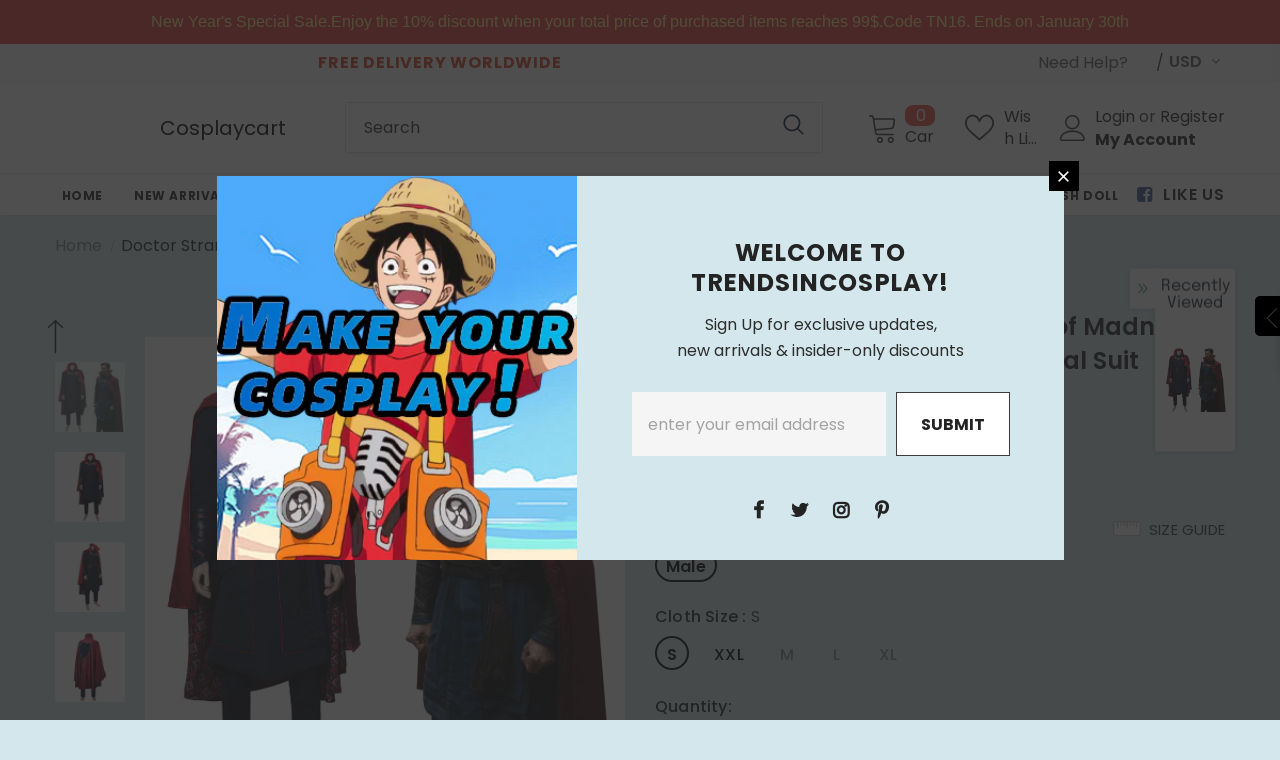

--- FILE ---
content_type: text/css
request_url: https://trendsincosplay.com/cdn/shop/t/8/assets/product-supermarket.css?v=171093545267327271411658478654
body_size: 3830
content:
.template-product .main-content{overflow:hidden}.product-template-supermarket .product-shop .product-title{font-family:var(--fonts_name_2);font-size:var(--font_size_plus10);font-weight:700}.product-template-supermarket .product-shop .has-next_prev{display:flex;align-items:flex-start;justify-content:space-between}.product-template-supermarket .product-shop .has-next_prev .next-prev-product{padding:0;border:1px solid #ccc;border-radius:20px;width:auto;right:0;top:-1px}.product-template-supermarket .product-shop .next_prev-groups .next-prev-icons .icon-pro{height:40px;line-height:46px;padding:0 20px;width:auto}.product-template-supermarket .product-shop .next_prev-groups .next-prev-icons .icon-pro.prev-icon{padding-right:10px}.product-template-supermarket .product-shop .next_prev-groups .next-prev-icons .icon-pro.next-btn{padding-left:10px}.product-template-supermarket .product-shop .next_prev-groups .next-prev-icons .icon-pro svg{width:28px;height:38px;stroke:none}.product-template-supermarket .product-shop .has-next_prev .product-title{padding-right:20px}.product-template-supermarket .product-shop .group_item{justify-content:flex-start}.product-template-supermarket .product-shop .spr-badge{margin-right:35px;margin-bottom:18px}.product-template-supermarket .product-shop .spr-badge .spr-badge-caption{margin-left:10px;color:var(--breadcrumb_color)}.product-template-supermarket .product-shop .sold_product{font-size:var(--font_size_plus1);color:var(--sale_text);position:relative;top:2px;margin-bottom:18px}.product-template-supermarket .product-shop .sold_product svg{position:relative;top:-2px;width:16px;height:16px}.product-template-supermarket .product-shop .product-infor label{min-width:auto;color:var(--breadcrumb_color);font-weight:400;margin-right:0;margin-bottom:0;line-height:var(--font_size_plus10);font-size:var(--font-size)}.product-template-supermarket .product-shop .product-infor span,.product-template-supermarket .product-shop .product-infor span a{color:var(--page_title_color)}.product-template-supermarket .hover-to-zoom{position:static;transform:none;margin:0 auto;background:0 0}.product-template-supermarket .hover-to-zoom span{color:var(--breadcrumb_color)}.product-template-supermarket .hover-to-zoom svg{fill:var(--body_color)}.product-template-supermarket .product-img-box .slider-for{margin-bottom:20px}.product-template-supermarket .product-img-box .slider-nav{margin-top:20px;padding:0 130px}.product-template-supermarket .product-img-box.vertical-moreview .slider-nav{padding:30px 0}.product-template-supermarket .slider-nav .product-single__media{padding-top:100%}.product-template-supermarket .product-img-box .slick-arrow{background-color:var(--color_bg_slick_arrow)!important;border:2px solid var(--color_border_slick_arrow)!important;color:var(--color_slick_arrow)!important;text-align:center;opacity:.3}.product-template-supermarket .product-img-box .slick-arrow.slick-next{right:10%}.product-template-supermarket .product-img-box .slick-arrow.slick-prev{left:10%}.product-template-supermarket .product-img-box .slider-nav .item{border:1px solid transparent}.product-template-supermarket .product-img-box .slider-nav .item.slick-current{border:1px solid #575757}.product-template-supermarket .theme-ask{max-width:570px;margin:35px auto}.product-template-supermarket .theme-ask .ask-an-expert-text{display:flex;background:#f5f5f5;padding:23px 10px;border-radius:50px;letter-spacing:0;justify-content:center;align-items:center}.product-template-supermarket .theme-ask .ask-an-expert-text img{max-width:47px;object-fit:contain}.product-template-supermarket .theme-ask .ask-an-expert-text .info{text-align:left;padding-left:15px}.product-template-supermarket .theme-ask .ask-an-expert-text .info b{display:block;text-transform:uppercase;font-weight:700;font-size:var(--font_size_plus2);font-family:var(--fonts_name_2);font-style:italic;margin-bottom:4px}.product-template-supermarket .theme-ask .ask-an-expert-text .info a{border-bottom:0;margin-left:0}.product-template-supermarket .theme-ask .ask-an-expert-text>a{margin-left:50px;background-color:#f6b924;border:0;padding:0!important;min-width:160px;border-radius:20px;height:40px;line-height:40px;text-transform:uppercase;font-weight:700}.product-template-supermarket .product-shop .prices{font-family:var(--fonts_name_2);font-size:24px;margin-top:25px;margin-bottom:8px}.product-template-supermarket .product-shop .prices .on-sale{font-weight:700}.product-template-supermarket .product-shop .prices .compare-price{font-weight:400;margin-left:15px}.product-template-supermarket .product-shop .countdown{margin-bottom:15px}.product-template-supermarket .product-shop .countdown>span:empty{display:none}.product-template-supermarket .product-shop .countdown .countdown-item{color:var(--sale_text);line-height:var(--font_size_plus12);font-weight:400}.product-template-supermarket .product-shop .countdown .clock-item span:not(.num){padding-right:0}.product-template-supermarket .product-shop .short-description{line-height:var(--font_size_plus6)}.swatch .header{color:var(--breadcrumb_color);font-size:var(--font_size_plus2);line-height:var(--font_size_plus10);font-weight:400}.swatch .header span:last-child{color:var(--page_title_color)}.swatch.swatch_size_large{margin-bottom:10px}.swatch.swatch_size_large .swatch-element label:hover{box-shadow:0 2px 8px #0003;background-color:#fff}.swatch.swatch_size_large .swatch-element:not(.color) label{border-radius:3px;font-size:var(--font_size_plus2);font-weight:400}.swatch.swatch_size_large .swatch-element.color label{width:32px;height:32px;border-radius:50%;min-width:32px}.swatch.swatch_size_large .swatch-element .bgImg{border-radius:50%}.swatch.swatch_size_large .swatch-element.color label:before{left:calc(50% - 7px)}.product-template-supermarket .product-shop .groups-btn .groupe-skin-1{display:flex;justify-content:space-between;position:relative;padding-top:30px;margin-bottom:7px}.product-template-supermarket .product-shop .groups-btn .quantity{margin:0 10px 0 0}.product-template-supermarket .product-shop .groups-btn .quantity label{color:var(--breadcrumb_color);font-weight:400;position:absolute;top:0;left:0}.product-template-supermarket .product-shop .groups-btn .quantity .qty-group{height:60px;width:116px;border-radius:30px}.product-template-supermarket .product-shop .groups-btn .wrapper-button{display:flex;width:100%}.product-template-supermarket .product-shop .groups-btn .wrapper-button #product-add-to-cart{height:60px;border-radius:30px;box-shadow:0 3px 8px #0003;text-shadow:0 3px 8px rgba(0,0,0,.2)}.product-template-supermarket .product-shop .groups-btn .icon-share,.product-template-supermarket .product-shop .groups-btn .wishlist{min-width:60px!important;height:60px;max-height:60px;border:1px solid #cdcdcd;padding:0;border-radius:50%;margin-left:10px;align-items:center}.product-shop .groups-btn .wishlist{background:#fff}.product-template-supermarket .product-shop .groups-btn .icon-share svg,.product-template-supermarket .product-shop .groups-btn .wishlist svg{fill:#000;position:static}.product-template-supermarket .product-shop .groups-btn .icon-share{position:static}.product-shop .qty-group input[name=quantity]{font-size:var(--font_size_plus1);font-weight:700}.product-shop .groups-btn .checkbox-group{margin-bottom:25px}.product-shop .shopify-payment-button button.shopify-payment-button__button{text-transform:capitalize;padding:20px 15px 16px;border-radius:30px;background:var(--background_2);color:var(--color_2);border-color:var(--border_2)}.product-shop #customers_view .fa,.product-shop #customers_view label,.product-shop #customers_view span,.product-shop #customers_view_qv .fa,.product-shop #customers_view_qv label{color:var(--breadcrumb_color)}.product-shop #customers_view,.product-shop #customers_view_qv{padding-bottom:12px}.tabs__product-page .list-tabs{position:relative;background-color:#f5f5f5;padding:10px 0 0;border-bottom:0}.tabs__product-page .list-tabs:before{position:absolute;content:"";top:0;left:100%;width:100%;height:100%;background-color:#f5f5f5}.tabs__product-page .list-tabs:after{position:absolute;content:"";top:0;right:100%;width:100%;height:100%;background-color:#f5f5f5}.tabs__product-page .list-tabs .tab-links{font-family:var(--fonts_name_2);font-size:var(--font_size_plus6);text-transform:capitalize;font-weight:700;letter-spacing:0;background-color:transparent;border:none;padding-top:15px;padding-bottom:28px;color:var(--breadcrumb_color)}.tabs__product-page .list-tabs .tab-links.active{color:var(--page_title_color)}.tabs__product-page .list-tabs .tab-links:after,.tabs__product-page .list-tabs .tab-links:before{content:none}.tabs__product-page .list-tabs .tab-links span{position:relative}.tabs__product-page .list-tabs .tab-links span:before{position:absolute;width:-moz-calc(100% + 2px);width:-webkit-calc(100% + 2px);width:-ms-calc(100% + 2px);width:calc(100% + 2px);height:5px;content:"";bottom:-10px;left:-1px}.tabs__product-page .list-tabs .tab-links.active span:before{background-color:#fdc525}.horizontal-tabs.horizontal-tabs-center .tab-links.active{font-size:var(--font_size_plus6)}.product-template-supermarket .product-description p{line-height:24px;margin:0 auto 42px;font-size:var(--font_size_plus2)}.product-template-supermarket .product-description .banner{margin-bottom:30px}.product-template-supermarket .product-description .banner .banner-item .banner-image img{width:100%}.product-template-supermarket .product-description .banner .banner-item{align-items:center;margin-bottom:40px}.product-template-supermarket .product-description .banner .banner-item.banner-custom-top{margin-bottom:65px}.product-template-supermarket .product-description .banner .banner-item.banner-custom-top .banner-image{width:70%}.product-template-supermarket .product-description .banner .banner-item.banner-custom-top .content{width:30%;text-align:left;padding:0 0 0 40px}.product-template-supermarket .product-description .banner .banner-item.banner-custom-top .content p{padding-right:0}.product-template-supermarket .product-description .banner .banner-item.banner-custom-bottom{margin-bottom:80px}.product-template-supermarket .product-description .banner .banner-item.banner-custom-bottom .content{padding-left:100px}.product-template-supermarket .product-description .banner .banner-item.banner-custom-bottom .content ul li:before{content:none}.product-template-supermarket .product-description .banner .banner-item .banner-image{width:50%}.product-template-supermarket .product-description .banner .banner-item .content{width:50%;padding:20px 0;text-align:left;font-size:var(--font_size_plus2)}.product-template-supermarket .product-description .banner .banner-item .content ul{margin-left:0;margin-top:30px}.product-template-supermarket .product-description .banner .banner-item .content p{margin-bottom:30px;padding-right:100px}.product-template-supermarket .tabs__product-page .tab-content ul li:before{background-color:var(--body_color)}.product-template-supermarket .product-description h4{font-size:var(--font_size_plus2);line-height:26px;margin-bottom:14px;font-weight:700}.product-template-supermarket .product-description .rte-middle{line-height:26px;margin-bottom:50px}.product-template-supermarket .product-description .rte-middle .d-flex{max-width:800px;margin:0 auto}.product-template-supermarket .product-description .rte-middle .d-flex .item{width:50%;padding-right:20px}.product-template-supermarket .product-description .rte-middle .d-flex ul li{position:relative;padding-left:18px}.product-template-supermarket .product-description .rte-middle .d-flex ul li:before{content:"";position:absolute;width:8px;height:8px;background-color:#202020;left:0;top:9px}.product-template-supermarket .product-description .rte-bottom .quote{padding:35px 0 40px;margin-bottom:35px;max-width:940px;margin-left:auto;margin-right:auto}.product-template-supermarket .product-description .rte-bottom .quote p{font-size:var(--font_size_plus4)}.product-template-supermarket .product-description .rte-bottom .quote p{margin-bottom:0;font-style:italic}.product-template-supermarket .product-description .rte-bottom .gallery{display:flex;-ms-flex-wrap:wrap;flex-wrap:wrap}.product-template-supermarket .product-description .rte-bottom .gallery img{-webkit-box-flex:0;-ms-flex:0 0 50%;flex:0 0 50%;max-width:50%;object-fit:cover}.product-shop .groups-btn .wrapper-social-popup .social-garment-link input{border-radius:30px}.content-review .spr-container{padding:0;border:0}.content-review #shopify-product-reviews{overflow:visible}.content-review .spr-container .spr-header{position:relative;border-top:1px solid var(--border_bt_sidebar);padding-top:60px;display:flex;justify-content:space-between;align-items:center;width:100%}.content-review .spr-container .spr-header:before{content:"";position:absolute;top:-1px;left:100%;width:100%;height:1px;z-index:1;background-color:var(--border_bt_sidebar)}.content-review .spr-container .spr-header:after{content:"";position:absolute;top:-1px;right:100%;width:100%;height:1px;z-index:1;background-color:var(--border_bt_sidebar)}.content-review .spr-container .spr-header-title{font-family:var(--fonts_name_2);font-weight:700;color:#1e1e1e;width:50%}.content-review .spr-container .spr-summary{text-align:right;width:50%}.content-review .spr-container .spr-summary .spr-summary-actions-newreview{padding:10px 40px;float:none;background:var(--background_2);color:var(--color_2);border:1px solid var(--border_2);border-radius:20px;margin-left:25px}.content-review .spr-container .spr-summary .spr-summary-actions-newreview:hover{background:var(--background_1);color:var(--color_1);border:1px solid var(--border_1)}.content-review .spr-content .spr-review{border-top:0}.content-review .spr-content .spr-review-header-title{font-size:var(--font_size_plus4);font-weight:700;color:#1e1e1e;margin-bottom:9px}.content-review .spr-content .spr-review-header-byline{font-style:unset;font-weight:400;opacity:1;color:var(--breadcrumb_color);font-size:var(--font_size);margin-bottom:20px}.content-review .spr-content .spr-review-header-byline strong{font-weight:400}.content-review .spr-content .spr-review-content-body{font-size:var(--font_size_plus2);line-height:24px}.content-review .spr-content .spr-review-content{margin:0 0 8px}.content-review .spr-content .spr-review-reportreview{float:none;font-size:var(--font_size);line-height:16px;font-style:italic;color:#e95c59;text-decoration:underline}.content-review .spr-content .spr-form{border-top:0}.content-review .spr-content .spr-form-title{font-family:var(--fonts_name_2);color:#1e1e1e;text-transform:uppercase;font-weight:700;font-style:italic;display:inline-block;position:relative;margin-bottom:35px}.content-review .spr-content .spr-form-title:before{content:"";position:absolute;bottom:-6px;left:0;width:100%;height:4px;background-color:#fdc525}.content-review .spr-content input[type=email],.content-review .spr-content input[type=text],.content-review .spr-content textarea{max-width:910px;padding:12px 12px 10px;border-radius:24px}.content-review .spr-content textarea{border-radius:10px!important;max-height:142px}.content-review .spr-content .spr-form-contact{display:flex;width:910px}.content-review .spr-content .spr-form-contact .spr-form-contact-name{width:50%;margin-right:30px;margin-bottom:30px}.content-review .spr-content .spr-form-contact .spr-form-contact-email{width:50%}.content-review .spr-form-label{font-size:var(--font_size_plus2);font-weight:400}.content-review .spr-form-review-title{margin-bottom:30px}.content-review .spr-form-review-rating{display:flex;margin-bottom:30px}.content-review .spr-form-review-rating .spr-form-label{margin-bottom:0;margin-right:20px}.content-review .spr-form-review-rating .spr-starrating{position:relative;top:-1px}.content-review .spr-form-review-body{margin-bottom:25px}.content-review .spr-button-primary{float:none;min-width:250px;padding:19px 15px 17px!important}.content-review .spr-button-primary:hover{background:var(--background_2);color:var(--color_2);border:1px solid var(--border_2)}.related-products{position:relative}.related-products:before{position:absolute;content:"";top:0;left:100%;width:100%;height:1px;background-color:var(--border_bt_sidebar)}.related-products:after{position:absolute;content:"";top:0;right:100%;width:100%;height:1px;background-color:var(--border_bt_sidebar)}.product_layout_supermarket .recently-viewed-products .widget-title .box-title,.product_layout_supermarket .related-products .widget-title .box-title{text-transform:capitalize}.layout_default.product_layout_supermarket .recently-viewed-products .widget-title .box-title,.layout_default.product_layout_supermarket .related-products .widget-title .box-title{text-transform:uppercase;font-size:20px}.product_layout_supermarket .recently-viewed-products .widget-title,.product_layout_supermarket .related-products .widget-title{margin-bottom:15px;padding-top:60px}.product_layout_supermarket .recently-viewed-products{position:relative}.product_layout_supermarket .recently-viewed-products:before{position:absolute;content:"";top:-1px;left:100%;width:100%;height:1px;background-color:var(--border_bt_sidebar)}.product_layout_supermarket .recently-viewed-products:after{position:absolute;content:"";top:-1px;right:100%;width:100%;height:1px;background-color:var(--border_bt_sidebar)}.template-product.product_layout_supermarket .home-custom-block{margin-top:100px}.template-product.product_layout_supermarket .home-custom-block .custom-block-banner{max-width:1170px;margin:0 auto}.layout_home_5.product_layout_supermarket .home-custom-block{margin-top:0}.layout_home_5.product_layout_supermarket .home-custom-block .custom-block-banner{max-width:100%}.product_layout_supermarket .home-custom-block .banner-large-img .not_img{height:140px;line-height:140px}.tabs__product-page .tab-content h4{font-weight:700}.sticky_form .countdown-item{text-transform:unset}.sticky_form .pr-selectors .pr-active,.sticky_form .qty-group{border-radius:20px}.size-chart-open-popup{margin-top:3px}.quickview-tpl .product-shop .product-title a{font-family:var(--fonts_name_2);font-size:var(--font_size_plus10);font-weight:700}.quickview-tpl .product-shop .sold_product{font-size:var(--font_size_plus1);color:var(--sale_text)}.quickview-tpl .product-shop .product-infor label{min-width:auto;color:var(--breadcrumb_color);font-weight:400;margin-right:0;margin-bottom:0;line-height:var(--font_size_plus10);font-size:var(--font-size)}.quickview-tpl .product-shop .product-infor span,.quickview-tpl .product-shop .product-infor span a{color:var(--page_title_color)}.quickview-tpl .product-shop .prices{font-family:var(--fonts_name_2)}.quickview-tpl .product-shop .groups-btn{margin-top:30px}.quickview-tpl .product-shop .groups-btn .margin-button .product-add-to-cart{height:60px}.quickview-tpl .product-shop .groups-btn .wishlist{min-width:60px!important;align-items:center}.quickview-tpl .product-shop .groups-btn .wishlist svg{top:0}.quickview-tpl .product-shop .groups-btn .icon-share svg{top:0}.quickview-tpl #nofify_sold-out{margin-top:10px}.quickview-tpl .product-img-box .slick-arrow.slick-next{right:0}.quickview-tpl .product-img-box .slick-arrow.slick-prev{left:0}.size-chart-open-popup{background-position:0 3.5px}.product-single__compareColor{bottom:62px}.product_layout_supermarket.template-collection .main-content{overflow:hidden}.layout_default .frequently-bought-together-block .des_title{text-align:left;max-width:100%}.layout_default .frequently-bought-together-block .box-title{font-size:20px!important}.frequently-bought-together-block .fbt-product-item{padding:0 15px}.frequently-bought-together-content .col-left{padding-right:30px;padding-left:30px}.frequently-bought-together-content .col-right{padding-left:15px;padding-right:15px}.frequently-bought-together-block .fbt-product-item .product-image{position:relative}.frequently-bought-together-block .fbt-product-item .product-content{padding-top:25px}.layout_style_suppermarket.product_layout_skin_1 .frequently-bought-together-block .fbt-product-item .fbt-toogle-options{position:absolute;top:auto;bottom:0;left:50%;transform:translate(-50%);margin-bottom:20px;min-width:230px;border-radius:0;padding:14px 15px 12px!important}.frequently-bought-together-block .fbt-product-item .fbt-toogle-options:hover{background-color:var(--background_1);color:var(--color_1);border-color:var(--border_1)}.frequently-bought-together-block .featured-images .item-image{max-width:100%}.frequently-bought-together-block .featured-images{margin-left:0;margin-right:0;padding-left:0;padding-right:0;padding-bottom:35px;margin-bottom:0}.frequently-bought-together-block .featured-images .slick-arrow{top:calc(50% - 110px);bottom:0;border-color:#a7a7a7;color:#a7a7a7;background-color:#fff}.frequently-bought-together-block .featured-images .slick-arrow.slick-prev{left:-15px}.frequently-bought-together-block .featured-images .slick-arrow.slick-next{right:-15px}.frequently-bought-together-block{border-top:0;margin-top:30px}.frequently-bought-together-block .widget-title{margin-bottom:28px;padding-top:10px}.frequently-bought-together-block .box-title{text-align:left;margin-bottom:12px!important;font-size:24px!important}.frequently-bought-together-block .des_title{max-width:100%;top:0;color:var(--breadcrumb_color)}.fbt-product-item .product-title{font-size:var(--font_size_plus2);font-weight:400}.frequently-bought-together-block .products-grouped-action{margin-top:110px}.frequently-bought-together-block .products-grouped-action .total .old-price{color:var(--color_compare_price);font-weight:400;text-decoration:line-through;font-size:var(--font_size);font-family:var(--fonts_name_2)}.frequently-bought-together-block .products-grouped-action .total .bundle-price{color:var(--color_price_sale);font-size:var(--font_size_plus2);text-decoration:unset;font-weight:600;position:relative;padding-left:8px;font-family:var(--fonts_name_2)}.frequently-bought-together-block .products-grouped-action .discount-text{margin-top:15px;padding:0 20px;font-size:var(--font_size);font-style:italic;line-height:24px}.frequently-bought-together-block .fbt-product-item .fbt-toogle-options{border-radius:20px;padding:9px 20px 7px!important;display:block;max-width:150px;margin-top:16px}.fbt-product-item input[type=checkbox]+label:before{top:3px;border-color:var(--page_title_color)}.frequently-bought-together-block .products-grouped-action .total{padding:18px 0 17px}.frequently-bought-together-block .products-grouped-action .total .label{font-size:var(--font_size_plus2);font-weight:400;display:block;margin-right:0;color:var(--body_color);line-height:28px}.frequently-bought-together-block .products-grouped-action .btn-bundle{background:var(--background_1);color:var(--color_1);border-color:var(--border_1);padding:19px 15px 17px!important}.frequently-bought-together-block .products-grouped-action .btn-bundle:hover{background:var(--background_2);color:var(--color_2);border-color:var(--border_2)}.frequently-bought-together-block .featured-images .fbt-product-item+.fbt-product-item{position:relative}.frequently-bought-together-block .featured-images .fbt-product-item+.fbt-product-item:before{position:absolute;content:"+";z-index:2;font-size:28px;left:0;top:calc(50% - 88px);-moz-transform:translate(-50%,-50%);-o-transform:translate(-50%,-50%);-ms-transform:translate(-50%,-50%);-webkit-transform:translate(-50%,-50%);transform:translate(-50%,-50%);color:#a0a0a0}.show_bundle_variant .overplay_bundle{background:#0006;position:fixed;top:0;left:0;width:100%;height:100%;z-index:4}.show_bundle_variant .product-review_variant{position:fixed;top:50%;left:50%;transform:translate(-50%,-50%);background:#fff;z-index:100;padding:0;width:470px;max-width:90%}.product-review_variant h2{color:var(--page_title_color);font-size:14px;background-color:#faf8f6;padding:11px 20px 13px;margin-bottom:30px;text-transform:uppercase}.product-review_variant .product-options{padding-bottom:5px}.product-review_variant .product-options .swatch{padding-left:20px;padding-right:20px}.product-review_variant .product-options .selector-wrapper{padding-left:35px;padding-right:35px}.product-review_variant .product-options{display:none}.show_bundle_variant .product-review_variant .close-options{position:absolute;top:0;right:-50px;background:0 0;padding:0;z-index:10;cursor:pointer;pointer-events:auto}.show_bundle_variant .product-review_variant .close-options svg{width:25px;height:25px;color:#fff;fill:#fff}.show_bundle_variant .swatch .swatch-element{overflow:unset}@media (max-width: 1024px){.product-template-supermarket .product-img-box .slider-nav{padding:0 50px}.product-template-supermarket .product-img-box .slick-arrow.slick-next{right:1%}.product-template-supermarket .product-img-box .slick-arrow.slick-prev{left:1%}.product-template-supermarket .theme-ask .ask-an-expert-text a{margin-left:15px;min-width:130px}.product-template-supermarket .home-custom-block{margin-top:50px}.content-review .spr-content .spr-form-contact{width:100%}.content-review .spr-content input[type=email],.content-review .spr-content input[type=text],.content-review .spr-content textarea{max-width:100%}}@media (max-width: 768px){.product-shop .groups-btn .wrapper-social-popup{bottom:calc(100% - 90px)}.sticky_form .sticky-add-to-cart{padding:9px 15px 7px!important}.content-review .spr-container .spr-header-title{width:40%;margin-bottom:8px}.content-review .spr-container .spr-summary{width:60%}.product-template-supermarket .product-description .banner .banner-item.banner-custom-bottom{margin-bottom:10px}.product-template-supermarket .product-description .banner .banner-item.banner-custom-bottom .content p{padding-right:0}.product-template-supermarket .product-description .banner .banner-item.banner-custom-bottom .content{padding-left:30px;padding-right:0}.product-template-supermarket .product-description .banner .banner-item{margin-bottom:15px}.product-template-supermarket .product-description .banner .banner-item .content{padding-bottom:0;padding-right:30px}.product-template-supermarket .product-description .rte-bottom .quote{padding:0;margin-bottom:20px}.product-template-supermarket .product-description .rte-bottom .quote p{font-size:var(--font_size_plus2)}.product-template-supermarket .product-description .banner{margin-bottom:10px}.product-template-supermarket .product-description .banner .banner-item.banner-custom-top{margin-bottom:25px}.product-template-supermarket .product-description p{margin:0 auto 45px;font-size:var(--font_size)}.product-template-supermarket .product-description h4,.product-template-supermarket .product-description .banner .banner-item .content ul li{font-size:var(--font_size)}.product-template-supermarket .product-description .banner .banner-item .content p{padding-right:0}.product-template-supermarket .product-description .banner .banner-item.banner-custom-top .banner-image{width:60%}.product-template-supermarket .product-description .banner .banner-item.banner-custom-top .content{width:40%;padding:0 0 0 30px}.tabs__product-page .list-tabs .tab-links,.horizontal-tabs.horizontal-tabs-center .tab-links.active{font-size:var(--font_size_plus4)}.product-template-supermarket .theme-ask .ask-an-expert-text .info b{font-size:var(--font_size_minus1)}.product-template-supermarket .theme-ask .ask-an-expert-text{padding:15px 10px}.product-template-supermarket .product-shop .groups-btn .icon-share,.product-template-supermarket .product-shop .groups-btn .wishlist{margin-left:5px}.product-template-supermarket .product-shop .groups-btn .groupe-skin-1{display:block}.product-template-supermarket .product-shop .groups-btn .wrapper-button{margin-top:20px}}@media (max-width: 767px){.show_bundle_variant .product-review_variant .close-options{top:12px;right:10px}.show_bundle_variant .product-review_variant .close-options svg{width:20px;height:20px;color:var(--page_title_color);fill:var(--page_title_color)}.product-template-supermarket .product-shop .next_prev-groups .next-prev-icons .icon-pro{padding:0 10px}.product-template-supermarket .product-shop .next_prev-groups .next-prev-icons .icon-pro.prev-icon{padding-right:5px}.product-template-supermarket .product-shop .next_prev-groups .next-prev-icons .icon-pro.next-btn{padding-left:5px}.product-template-supermarket .product-description .banner .banner-item.banner-custom-top .banner-image{width:100%}.product-template-supermarket .product-description .banner .banner-item.banner-custom-top .content{width:100%;padding:0}.product-template-supermarket .product-description .banner .banner-item .banner-image{width:100%}.product-template-supermarket .product-description .banner .banner-item .content{width:100%;padding:0}.product-template-supermarket .product-description .banner .banner-item.banner-custom-bottom .content{width:100%;padding:0;margin-bottom:33px}.product-template-supermarket .product-description p{margin:0 auto 35px}.product-template-supermarket .product-description .banner .banner-item.banner-custom-top .banner-image{margin-bottom:30px}.product-template-supermarket .product-description .banner .banner-item.banner-custom-top .content p{margin-bottom:33px}.product-template-supermarket .product-description .banner .banner-item .banner-image{margin-bottom:35px}.product-template-supermarket .product-description .banner .banner-item .content ul{margin-top:-15px}.product-template-supermarket .product-description .rte-bottom .quote{margin-bottom:25px}.product-template-supermarket .product-description .banner .banner-item.banner-custom-bottom .banner-image{margin-bottom:20px}.content-review .spr-container .spr-header{display:inline-block}.content-review .spr-container .spr-header-title{text-align:left;width:100%}.content-review .spr-container .spr-summary{width:100%;text-align:left}.content-review .spr-container .spr-summary .spr-summary-actions-newreview{display:inline-block;margin-left:0;margin-top:18px}.content-review .spr-review{padding:15px 0}.content-review .spr-container .spr-header{padding-top:50px}.product-template-supermarket .home-custom-block{margin-top:10px}.content-review .spr-container .spr-summary .spr-summary-actions-newreview{border-radius:22px}}@media (max-width: 550px){.layout_default .frequently-bought-together-block .products-grouped-action{margin-top:0}.product-template-supermarket .theme-ask .ask-an-expert-text a{margin-left:10px}.product-template-supermarket .theme-ask .ask-an-expert-text .info a{display:block}}@media (max-width: 320px){.product-template-supermarket .theme-ask .ask-an-expert-text .info b{font-size:13px}.product-template-supermarket .theme-ask .ask-an-expert-text img{display:none}}@media (min-width: 1200px){.product-template-supermarket .product-img-box.vertical-moreview .slick-arrow.slick-next{right:50%}.product-template-supermarket .product-img-box.vertical-moreview .slick-arrow.slick-prev{left:50%}}
/*# sourceMappingURL=/cdn/shop/t/8/assets/product-supermarket.css.map?v=171093545267327271411658478654 */


--- FILE ---
content_type: text/javascript; charset=utf-8
request_url: https://trendsincosplay.com/products/doctor-strange-in-the-multiverse-of-madnes-doctor-strange-halloween-carnival-suit-cosplay-costume-outfits.js
body_size: 937
content:
{"id":7673686720756,"title":"Doctor Strange in the Multiverse of Madnes Doctor Strange Halloween Carnival Suit Cosplay Costume Outfits","handle":"doctor-strange-in-the-multiverse-of-madnes-doctor-strange-halloween-carnival-suit-cosplay-costume-outfits","description":"Doctor Strange in the Multiverse of Madnes Doctor Strange Halloween Carnival Suit Cosplay Costume Outfits\u003cbr\u003e\n\u003cbr\u003e\n\u003cbr\u003e\nMaterial: Polar Fleece + PU  Leather + Synthetic Leather + Sanded Fabric\u003cbr\u003e\n\u003cbr\u003e\nPackage included: Belt + Inner Wear + Necklace + Outwear + Wristlet + Cloak + Pants","published_at":"2022-05-04T03:25:59-06:00","created_at":"2022-05-04T03:25:59-06:00","vendor":"TrendsinCosplay","type":"Costumes","tags":["costume","Doctor Strange in the Multiverse of Madnes","FOR HALLOWEEN 2023","Moive"],"price":17475,"price_min":17475,"price_max":17475,"available":true,"price_varies":false,"compare_at_price":null,"compare_at_price_min":0,"compare_at_price_max":0,"compare_at_price_varies":false,"variants":[{"id":42781399613684,"title":"Male \/ S","option1":"Male","option2":"S","option3":null,"sku":"76952-S","requires_shipping":true,"taxable":false,"featured_image":null,"available":true,"name":"Doctor Strange in the Multiverse of Madnes Doctor Strange Halloween Carnival Suit Cosplay Costume Outfits - Male \/ S","public_title":"Male \/ S","options":["Male","S"],"price":17475,"weight":2000,"compare_at_price":null,"inventory_management":"shopify","barcode":"","requires_selling_plan":false,"selling_plan_allocations":[]},{"id":42781399744756,"title":"Male \/ XXL","option1":"Male","option2":"XXL","option3":null,"sku":"76952-XXL","requires_shipping":true,"taxable":false,"featured_image":null,"available":true,"name":"Doctor Strange in the Multiverse of Madnes Doctor Strange Halloween Carnival Suit Cosplay Costume Outfits - Male \/ XXL","public_title":"Male \/ XXL","options":["Male","XXL"],"price":17475,"weight":2000,"compare_at_price":null,"inventory_management":"shopify","barcode":"","requires_selling_plan":false,"selling_plan_allocations":[]},{"id":42781399646452,"title":"Male \/ M","option1":"Male","option2":"M","option3":null,"sku":"76952-M","requires_shipping":true,"taxable":false,"featured_image":null,"available":false,"name":"Doctor Strange in the Multiverse of Madnes Doctor Strange Halloween Carnival Suit Cosplay Costume Outfits - Male \/ M","public_title":"Male \/ M","options":["Male","M"],"price":17475,"weight":2000,"compare_at_price":null,"inventory_management":"shopify","barcode":"","requires_selling_plan":false,"selling_plan_allocations":[]},{"id":42781399679220,"title":"Male \/ L","option1":"Male","option2":"L","option3":null,"sku":"76952-L","requires_shipping":true,"taxable":false,"featured_image":null,"available":false,"name":"Doctor Strange in the Multiverse of Madnes Doctor Strange Halloween Carnival Suit Cosplay Costume Outfits - Male \/ L","public_title":"Male \/ L","options":["Male","L"],"price":17475,"weight":2000,"compare_at_price":null,"inventory_management":"shopify","barcode":"","requires_selling_plan":false,"selling_plan_allocations":[]},{"id":42781399711988,"title":"Male \/ XL","option1":"Male","option2":"XL","option3":null,"sku":"76952-XL","requires_shipping":true,"taxable":false,"featured_image":null,"available":false,"name":"Doctor Strange in the Multiverse of Madnes Doctor Strange Halloween Carnival Suit Cosplay Costume Outfits - Male \/ XL","public_title":"Male \/ XL","options":["Male","XL"],"price":17475,"weight":2000,"compare_at_price":null,"inventory_management":"shopify","barcode":"","requires_selling_plan":false,"selling_plan_allocations":[]}],"images":["\/\/cdn.shopify.com\/s\/files\/1\/2670\/4674\/products\/175e3918eed9a68e0d0ec52489c050c7.jpg?v=1651656359","\/\/cdn.shopify.com\/s\/files\/1\/2670\/4674\/products\/1d033d52a17171845f2abaf5ef2652b4.jpg?v=1651656359","\/\/cdn.shopify.com\/s\/files\/1\/2670\/4674\/products\/a746ba5d9e7c53a249c3e693de7748ee.jpg?v=1651656359","\/\/cdn.shopify.com\/s\/files\/1\/2670\/4674\/products\/957a906c0f989e4bd473e0d5d5fed762.jpg?v=1651656359","\/\/cdn.shopify.com\/s\/files\/1\/2670\/4674\/products\/35c72dc0577190cf0e1fcf019f4d585b.jpg?v=1651656359","\/\/cdn.shopify.com\/s\/files\/1\/2670\/4674\/products\/59ca0fba7c1d5f6ff615af53a7fe3680.jpg?v=1651656360","\/\/cdn.shopify.com\/s\/files\/1\/2670\/4674\/products\/c8298229319ff59e769c889952ff931c.jpg?v=1651656360","\/\/cdn.shopify.com\/s\/files\/1\/2670\/4674\/products\/35a0d51cf592310dd0651f8665b10534.jpg?v=1651656360","\/\/cdn.shopify.com\/s\/files\/1\/2670\/4674\/products\/d72c1c6ac78f1311cf08099d10ffef66.jpg?v=1651656360","\/\/cdn.shopify.com\/s\/files\/1\/2670\/4674\/products\/fde17160133c84863db28311e6f956b0.jpg?v=1651656360","\/\/cdn.shopify.com\/s\/files\/1\/2670\/4674\/products\/d887fb7e77d6af221280c0a8cf952943.jpg?v=1651656360","\/\/cdn.shopify.com\/s\/files\/1\/2670\/4674\/products\/0e15e4531e840cf29b4430dbe3287ae7.jpg?v=1651656360"],"featured_image":"\/\/cdn.shopify.com\/s\/files\/1\/2670\/4674\/products\/175e3918eed9a68e0d0ec52489c050c7.jpg?v=1651656359","options":[{"name":"Gender","position":1,"values":["Male"]},{"name":"Cloth Size","position":2,"values":["S","XXL","M","L","XL"]}],"url":"\/products\/doctor-strange-in-the-multiverse-of-madnes-doctor-strange-halloween-carnival-suit-cosplay-costume-outfits","media":[{"alt":null,"id":29663949029620,"position":1,"preview_image":{"aspect_ratio":1.0,"height":1001,"width":1001,"src":"https:\/\/cdn.shopify.com\/s\/files\/1\/2670\/4674\/products\/175e3918eed9a68e0d0ec52489c050c7.jpg?v=1651656359"},"aspect_ratio":1.0,"height":1001,"media_type":"image","src":"https:\/\/cdn.shopify.com\/s\/files\/1\/2670\/4674\/products\/175e3918eed9a68e0d0ec52489c050c7.jpg?v=1651656359","width":1001},{"alt":null,"id":29663949062388,"position":2,"preview_image":{"aspect_ratio":1.0,"height":1001,"width":1001,"src":"https:\/\/cdn.shopify.com\/s\/files\/1\/2670\/4674\/products\/1d033d52a17171845f2abaf5ef2652b4.jpg?v=1651656359"},"aspect_ratio":1.0,"height":1001,"media_type":"image","src":"https:\/\/cdn.shopify.com\/s\/files\/1\/2670\/4674\/products\/1d033d52a17171845f2abaf5ef2652b4.jpg?v=1651656359","width":1001},{"alt":null,"id":29663949095156,"position":3,"preview_image":{"aspect_ratio":1.0,"height":1001,"width":1001,"src":"https:\/\/cdn.shopify.com\/s\/files\/1\/2670\/4674\/products\/a746ba5d9e7c53a249c3e693de7748ee.jpg?v=1651656359"},"aspect_ratio":1.0,"height":1001,"media_type":"image","src":"https:\/\/cdn.shopify.com\/s\/files\/1\/2670\/4674\/products\/a746ba5d9e7c53a249c3e693de7748ee.jpg?v=1651656359","width":1001},{"alt":null,"id":29663949127924,"position":4,"preview_image":{"aspect_ratio":1.0,"height":1001,"width":1001,"src":"https:\/\/cdn.shopify.com\/s\/files\/1\/2670\/4674\/products\/957a906c0f989e4bd473e0d5d5fed762.jpg?v=1651656359"},"aspect_ratio":1.0,"height":1001,"media_type":"image","src":"https:\/\/cdn.shopify.com\/s\/files\/1\/2670\/4674\/products\/957a906c0f989e4bd473e0d5d5fed762.jpg?v=1651656359","width":1001},{"alt":null,"id":29663949160692,"position":5,"preview_image":{"aspect_ratio":1.0,"height":1001,"width":1001,"src":"https:\/\/cdn.shopify.com\/s\/files\/1\/2670\/4674\/products\/35c72dc0577190cf0e1fcf019f4d585b.jpg?v=1651656359"},"aspect_ratio":1.0,"height":1001,"media_type":"image","src":"https:\/\/cdn.shopify.com\/s\/files\/1\/2670\/4674\/products\/35c72dc0577190cf0e1fcf019f4d585b.jpg?v=1651656359","width":1001},{"alt":null,"id":29663949193460,"position":6,"preview_image":{"aspect_ratio":1.0,"height":1001,"width":1001,"src":"https:\/\/cdn.shopify.com\/s\/files\/1\/2670\/4674\/products\/59ca0fba7c1d5f6ff615af53a7fe3680.jpg?v=1651656360"},"aspect_ratio":1.0,"height":1001,"media_type":"image","src":"https:\/\/cdn.shopify.com\/s\/files\/1\/2670\/4674\/products\/59ca0fba7c1d5f6ff615af53a7fe3680.jpg?v=1651656360","width":1001},{"alt":null,"id":29663949226228,"position":7,"preview_image":{"aspect_ratio":1.0,"height":1001,"width":1001,"src":"https:\/\/cdn.shopify.com\/s\/files\/1\/2670\/4674\/products\/c8298229319ff59e769c889952ff931c.jpg?v=1651656360"},"aspect_ratio":1.0,"height":1001,"media_type":"image","src":"https:\/\/cdn.shopify.com\/s\/files\/1\/2670\/4674\/products\/c8298229319ff59e769c889952ff931c.jpg?v=1651656360","width":1001},{"alt":null,"id":29663949258996,"position":8,"preview_image":{"aspect_ratio":1.0,"height":1001,"width":1001,"src":"https:\/\/cdn.shopify.com\/s\/files\/1\/2670\/4674\/products\/35a0d51cf592310dd0651f8665b10534.jpg?v=1651656360"},"aspect_ratio":1.0,"height":1001,"media_type":"image","src":"https:\/\/cdn.shopify.com\/s\/files\/1\/2670\/4674\/products\/35a0d51cf592310dd0651f8665b10534.jpg?v=1651656360","width":1001},{"alt":null,"id":29663949291764,"position":9,"preview_image":{"aspect_ratio":1.0,"height":1001,"width":1001,"src":"https:\/\/cdn.shopify.com\/s\/files\/1\/2670\/4674\/products\/d72c1c6ac78f1311cf08099d10ffef66.jpg?v=1651656360"},"aspect_ratio":1.0,"height":1001,"media_type":"image","src":"https:\/\/cdn.shopify.com\/s\/files\/1\/2670\/4674\/products\/d72c1c6ac78f1311cf08099d10ffef66.jpg?v=1651656360","width":1001},{"alt":null,"id":29663949324532,"position":10,"preview_image":{"aspect_ratio":1.0,"height":1001,"width":1001,"src":"https:\/\/cdn.shopify.com\/s\/files\/1\/2670\/4674\/products\/fde17160133c84863db28311e6f956b0.jpg?v=1651656360"},"aspect_ratio":1.0,"height":1001,"media_type":"image","src":"https:\/\/cdn.shopify.com\/s\/files\/1\/2670\/4674\/products\/fde17160133c84863db28311e6f956b0.jpg?v=1651656360","width":1001},{"alt":null,"id":29663949357300,"position":11,"preview_image":{"aspect_ratio":1.0,"height":1001,"width":1001,"src":"https:\/\/cdn.shopify.com\/s\/files\/1\/2670\/4674\/products\/d887fb7e77d6af221280c0a8cf952943.jpg?v=1651656360"},"aspect_ratio":1.0,"height":1001,"media_type":"image","src":"https:\/\/cdn.shopify.com\/s\/files\/1\/2670\/4674\/products\/d887fb7e77d6af221280c0a8cf952943.jpg?v=1651656360","width":1001},{"alt":null,"id":29663949390068,"position":12,"preview_image":{"aspect_ratio":1.0,"height":1001,"width":1001,"src":"https:\/\/cdn.shopify.com\/s\/files\/1\/2670\/4674\/products\/0e15e4531e840cf29b4430dbe3287ae7.jpg?v=1651656360"},"aspect_ratio":1.0,"height":1001,"media_type":"image","src":"https:\/\/cdn.shopify.com\/s\/files\/1\/2670\/4674\/products\/0e15e4531e840cf29b4430dbe3287ae7.jpg?v=1651656360","width":1001}],"requires_selling_plan":false,"selling_plan_groups":[]}

--- FILE ---
content_type: text/javascript; charset=utf-8
request_url: https://trendsincosplay.com/products/doctor-strange-in-the-multiverse-of-madnes-doctor-strange-halloween-carnival-suit-cosplay-costume-outfits.js?_=1768884127780
body_size: 1000
content:
{"id":7673686720756,"title":"Doctor Strange in the Multiverse of Madnes Doctor Strange Halloween Carnival Suit Cosplay Costume Outfits","handle":"doctor-strange-in-the-multiverse-of-madnes-doctor-strange-halloween-carnival-suit-cosplay-costume-outfits","description":"Doctor Strange in the Multiverse of Madnes Doctor Strange Halloween Carnival Suit Cosplay Costume Outfits\u003cbr\u003e\n\u003cbr\u003e\n\u003cbr\u003e\nMaterial: Polar Fleece + PU  Leather + Synthetic Leather + Sanded Fabric\u003cbr\u003e\n\u003cbr\u003e\nPackage included: Belt + Inner Wear + Necklace + Outwear + Wristlet + Cloak + Pants","published_at":"2022-05-04T03:25:59-06:00","created_at":"2022-05-04T03:25:59-06:00","vendor":"TrendsinCosplay","type":"Costumes","tags":["costume","Doctor Strange in the Multiverse of Madnes","FOR HALLOWEEN 2023","Moive"],"price":17475,"price_min":17475,"price_max":17475,"available":true,"price_varies":false,"compare_at_price":null,"compare_at_price_min":0,"compare_at_price_max":0,"compare_at_price_varies":false,"variants":[{"id":42781399613684,"title":"Male \/ S","option1":"Male","option2":"S","option3":null,"sku":"76952-S","requires_shipping":true,"taxable":false,"featured_image":null,"available":true,"name":"Doctor Strange in the Multiverse of Madnes Doctor Strange Halloween Carnival Suit Cosplay Costume Outfits - Male \/ S","public_title":"Male \/ S","options":["Male","S"],"price":17475,"weight":2000,"compare_at_price":null,"inventory_management":"shopify","barcode":"","requires_selling_plan":false,"selling_plan_allocations":[]},{"id":42781399744756,"title":"Male \/ XXL","option1":"Male","option2":"XXL","option3":null,"sku":"76952-XXL","requires_shipping":true,"taxable":false,"featured_image":null,"available":true,"name":"Doctor Strange in the Multiverse of Madnes Doctor Strange Halloween Carnival Suit Cosplay Costume Outfits - Male \/ XXL","public_title":"Male \/ XXL","options":["Male","XXL"],"price":17475,"weight":2000,"compare_at_price":null,"inventory_management":"shopify","barcode":"","requires_selling_plan":false,"selling_plan_allocations":[]},{"id":42781399646452,"title":"Male \/ M","option1":"Male","option2":"M","option3":null,"sku":"76952-M","requires_shipping":true,"taxable":false,"featured_image":null,"available":false,"name":"Doctor Strange in the Multiverse of Madnes Doctor Strange Halloween Carnival Suit Cosplay Costume Outfits - Male \/ M","public_title":"Male \/ M","options":["Male","M"],"price":17475,"weight":2000,"compare_at_price":null,"inventory_management":"shopify","barcode":"","requires_selling_plan":false,"selling_plan_allocations":[]},{"id":42781399679220,"title":"Male \/ L","option1":"Male","option2":"L","option3":null,"sku":"76952-L","requires_shipping":true,"taxable":false,"featured_image":null,"available":false,"name":"Doctor Strange in the Multiverse of Madnes Doctor Strange Halloween Carnival Suit Cosplay Costume Outfits - Male \/ L","public_title":"Male \/ L","options":["Male","L"],"price":17475,"weight":2000,"compare_at_price":null,"inventory_management":"shopify","barcode":"","requires_selling_plan":false,"selling_plan_allocations":[]},{"id":42781399711988,"title":"Male \/ XL","option1":"Male","option2":"XL","option3":null,"sku":"76952-XL","requires_shipping":true,"taxable":false,"featured_image":null,"available":false,"name":"Doctor Strange in the Multiverse of Madnes Doctor Strange Halloween Carnival Suit Cosplay Costume Outfits - Male \/ XL","public_title":"Male \/ XL","options":["Male","XL"],"price":17475,"weight":2000,"compare_at_price":null,"inventory_management":"shopify","barcode":"","requires_selling_plan":false,"selling_plan_allocations":[]}],"images":["\/\/cdn.shopify.com\/s\/files\/1\/2670\/4674\/products\/175e3918eed9a68e0d0ec52489c050c7.jpg?v=1651656359","\/\/cdn.shopify.com\/s\/files\/1\/2670\/4674\/products\/1d033d52a17171845f2abaf5ef2652b4.jpg?v=1651656359","\/\/cdn.shopify.com\/s\/files\/1\/2670\/4674\/products\/a746ba5d9e7c53a249c3e693de7748ee.jpg?v=1651656359","\/\/cdn.shopify.com\/s\/files\/1\/2670\/4674\/products\/957a906c0f989e4bd473e0d5d5fed762.jpg?v=1651656359","\/\/cdn.shopify.com\/s\/files\/1\/2670\/4674\/products\/35c72dc0577190cf0e1fcf019f4d585b.jpg?v=1651656359","\/\/cdn.shopify.com\/s\/files\/1\/2670\/4674\/products\/59ca0fba7c1d5f6ff615af53a7fe3680.jpg?v=1651656360","\/\/cdn.shopify.com\/s\/files\/1\/2670\/4674\/products\/c8298229319ff59e769c889952ff931c.jpg?v=1651656360","\/\/cdn.shopify.com\/s\/files\/1\/2670\/4674\/products\/35a0d51cf592310dd0651f8665b10534.jpg?v=1651656360","\/\/cdn.shopify.com\/s\/files\/1\/2670\/4674\/products\/d72c1c6ac78f1311cf08099d10ffef66.jpg?v=1651656360","\/\/cdn.shopify.com\/s\/files\/1\/2670\/4674\/products\/fde17160133c84863db28311e6f956b0.jpg?v=1651656360","\/\/cdn.shopify.com\/s\/files\/1\/2670\/4674\/products\/d887fb7e77d6af221280c0a8cf952943.jpg?v=1651656360","\/\/cdn.shopify.com\/s\/files\/1\/2670\/4674\/products\/0e15e4531e840cf29b4430dbe3287ae7.jpg?v=1651656360"],"featured_image":"\/\/cdn.shopify.com\/s\/files\/1\/2670\/4674\/products\/175e3918eed9a68e0d0ec52489c050c7.jpg?v=1651656359","options":[{"name":"Gender","position":1,"values":["Male"]},{"name":"Cloth Size","position":2,"values":["S","XXL","M","L","XL"]}],"url":"\/products\/doctor-strange-in-the-multiverse-of-madnes-doctor-strange-halloween-carnival-suit-cosplay-costume-outfits","media":[{"alt":null,"id":29663949029620,"position":1,"preview_image":{"aspect_ratio":1.0,"height":1001,"width":1001,"src":"https:\/\/cdn.shopify.com\/s\/files\/1\/2670\/4674\/products\/175e3918eed9a68e0d0ec52489c050c7.jpg?v=1651656359"},"aspect_ratio":1.0,"height":1001,"media_type":"image","src":"https:\/\/cdn.shopify.com\/s\/files\/1\/2670\/4674\/products\/175e3918eed9a68e0d0ec52489c050c7.jpg?v=1651656359","width":1001},{"alt":null,"id":29663949062388,"position":2,"preview_image":{"aspect_ratio":1.0,"height":1001,"width":1001,"src":"https:\/\/cdn.shopify.com\/s\/files\/1\/2670\/4674\/products\/1d033d52a17171845f2abaf5ef2652b4.jpg?v=1651656359"},"aspect_ratio":1.0,"height":1001,"media_type":"image","src":"https:\/\/cdn.shopify.com\/s\/files\/1\/2670\/4674\/products\/1d033d52a17171845f2abaf5ef2652b4.jpg?v=1651656359","width":1001},{"alt":null,"id":29663949095156,"position":3,"preview_image":{"aspect_ratio":1.0,"height":1001,"width":1001,"src":"https:\/\/cdn.shopify.com\/s\/files\/1\/2670\/4674\/products\/a746ba5d9e7c53a249c3e693de7748ee.jpg?v=1651656359"},"aspect_ratio":1.0,"height":1001,"media_type":"image","src":"https:\/\/cdn.shopify.com\/s\/files\/1\/2670\/4674\/products\/a746ba5d9e7c53a249c3e693de7748ee.jpg?v=1651656359","width":1001},{"alt":null,"id":29663949127924,"position":4,"preview_image":{"aspect_ratio":1.0,"height":1001,"width":1001,"src":"https:\/\/cdn.shopify.com\/s\/files\/1\/2670\/4674\/products\/957a906c0f989e4bd473e0d5d5fed762.jpg?v=1651656359"},"aspect_ratio":1.0,"height":1001,"media_type":"image","src":"https:\/\/cdn.shopify.com\/s\/files\/1\/2670\/4674\/products\/957a906c0f989e4bd473e0d5d5fed762.jpg?v=1651656359","width":1001},{"alt":null,"id":29663949160692,"position":5,"preview_image":{"aspect_ratio":1.0,"height":1001,"width":1001,"src":"https:\/\/cdn.shopify.com\/s\/files\/1\/2670\/4674\/products\/35c72dc0577190cf0e1fcf019f4d585b.jpg?v=1651656359"},"aspect_ratio":1.0,"height":1001,"media_type":"image","src":"https:\/\/cdn.shopify.com\/s\/files\/1\/2670\/4674\/products\/35c72dc0577190cf0e1fcf019f4d585b.jpg?v=1651656359","width":1001},{"alt":null,"id":29663949193460,"position":6,"preview_image":{"aspect_ratio":1.0,"height":1001,"width":1001,"src":"https:\/\/cdn.shopify.com\/s\/files\/1\/2670\/4674\/products\/59ca0fba7c1d5f6ff615af53a7fe3680.jpg?v=1651656360"},"aspect_ratio":1.0,"height":1001,"media_type":"image","src":"https:\/\/cdn.shopify.com\/s\/files\/1\/2670\/4674\/products\/59ca0fba7c1d5f6ff615af53a7fe3680.jpg?v=1651656360","width":1001},{"alt":null,"id":29663949226228,"position":7,"preview_image":{"aspect_ratio":1.0,"height":1001,"width":1001,"src":"https:\/\/cdn.shopify.com\/s\/files\/1\/2670\/4674\/products\/c8298229319ff59e769c889952ff931c.jpg?v=1651656360"},"aspect_ratio":1.0,"height":1001,"media_type":"image","src":"https:\/\/cdn.shopify.com\/s\/files\/1\/2670\/4674\/products\/c8298229319ff59e769c889952ff931c.jpg?v=1651656360","width":1001},{"alt":null,"id":29663949258996,"position":8,"preview_image":{"aspect_ratio":1.0,"height":1001,"width":1001,"src":"https:\/\/cdn.shopify.com\/s\/files\/1\/2670\/4674\/products\/35a0d51cf592310dd0651f8665b10534.jpg?v=1651656360"},"aspect_ratio":1.0,"height":1001,"media_type":"image","src":"https:\/\/cdn.shopify.com\/s\/files\/1\/2670\/4674\/products\/35a0d51cf592310dd0651f8665b10534.jpg?v=1651656360","width":1001},{"alt":null,"id":29663949291764,"position":9,"preview_image":{"aspect_ratio":1.0,"height":1001,"width":1001,"src":"https:\/\/cdn.shopify.com\/s\/files\/1\/2670\/4674\/products\/d72c1c6ac78f1311cf08099d10ffef66.jpg?v=1651656360"},"aspect_ratio":1.0,"height":1001,"media_type":"image","src":"https:\/\/cdn.shopify.com\/s\/files\/1\/2670\/4674\/products\/d72c1c6ac78f1311cf08099d10ffef66.jpg?v=1651656360","width":1001},{"alt":null,"id":29663949324532,"position":10,"preview_image":{"aspect_ratio":1.0,"height":1001,"width":1001,"src":"https:\/\/cdn.shopify.com\/s\/files\/1\/2670\/4674\/products\/fde17160133c84863db28311e6f956b0.jpg?v=1651656360"},"aspect_ratio":1.0,"height":1001,"media_type":"image","src":"https:\/\/cdn.shopify.com\/s\/files\/1\/2670\/4674\/products\/fde17160133c84863db28311e6f956b0.jpg?v=1651656360","width":1001},{"alt":null,"id":29663949357300,"position":11,"preview_image":{"aspect_ratio":1.0,"height":1001,"width":1001,"src":"https:\/\/cdn.shopify.com\/s\/files\/1\/2670\/4674\/products\/d887fb7e77d6af221280c0a8cf952943.jpg?v=1651656360"},"aspect_ratio":1.0,"height":1001,"media_type":"image","src":"https:\/\/cdn.shopify.com\/s\/files\/1\/2670\/4674\/products\/d887fb7e77d6af221280c0a8cf952943.jpg?v=1651656360","width":1001},{"alt":null,"id":29663949390068,"position":12,"preview_image":{"aspect_ratio":1.0,"height":1001,"width":1001,"src":"https:\/\/cdn.shopify.com\/s\/files\/1\/2670\/4674\/products\/0e15e4531e840cf29b4430dbe3287ae7.jpg?v=1651656360"},"aspect_ratio":1.0,"height":1001,"media_type":"image","src":"https:\/\/cdn.shopify.com\/s\/files\/1\/2670\/4674\/products\/0e15e4531e840cf29b4430dbe3287ae7.jpg?v=1651656360","width":1001}],"requires_selling_plan":false,"selling_plan_groups":[]}

--- FILE ---
content_type: text/javascript;charset=UTF-8
request_url: https://trendsincosplay.com/apps/ultimate-scarcity-pro/ScarcityPops
body_size: -220
content:
{"is_banner":true,"banner":{"html":"","is_banner":false,"bType":"","timer":false},"salespop":{"position":"bottom_left","pop_html":"","delay":"10","distime":"15","is_repeat":"0","status":true,"orderJson":[]},"timer":{"status":"error"},"stock":[],"premium":false,"get_it":{"flag":false,"shop":"cosplaycart.myshopify.com","html":""},"pid":"7673686720756"}